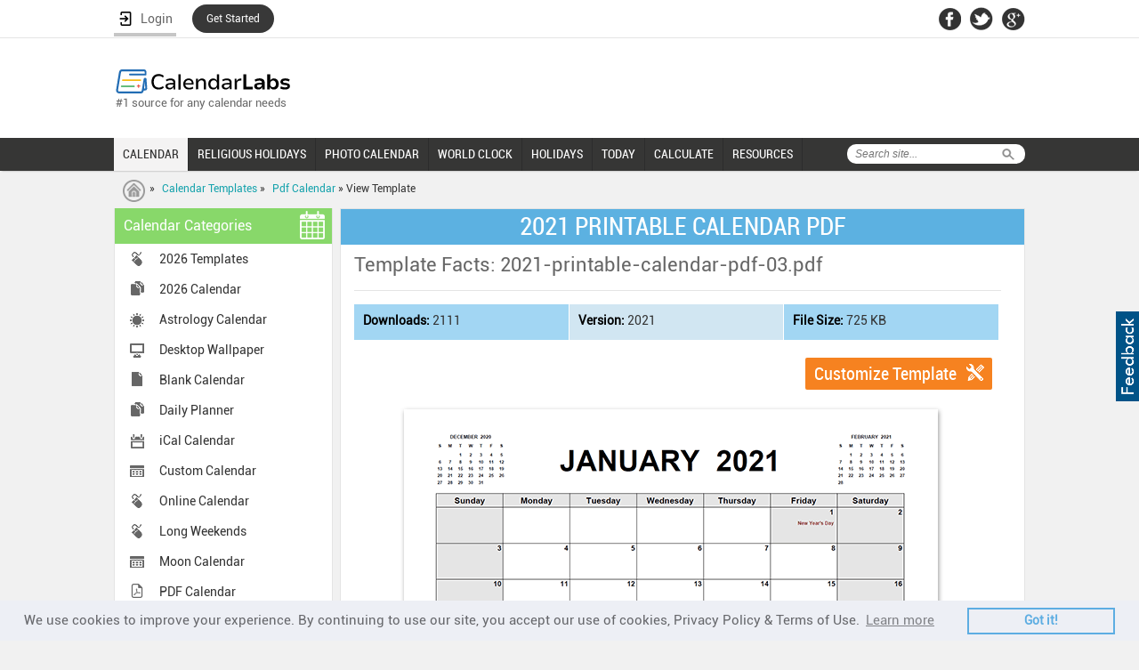

--- FILE ---
content_type: text/html; charset=UTF-8
request_url: https://www.calendarlabs.com/view/2021-printable-calendar-pdf/1431
body_size: 61153
content:
<!doctype html>
<html>
<head>
<meta http-equiv="Content-Type" content="text/html; charset=UTF-8" />
<meta name="viewport" content="width=device-width, initial-scale=1.0, maximum-scale=1.0, user-scalable=no" />
<title>2021 Printable Calendar PDF - Free Printable Templates</title>
<meta name="description" content="Download FREE printable 2021 printable calendar pdf and customize template as you like. This template is available as editable pdf document.">
<link rel="canonical" href="https://www.calendarlabs.com/view/2021-printable-calendar-pdf/1431" />
<meta property="og:url" content="https://www.calendarlabs.com/calendar-templates" />
<meta property="og:title" content="FREE Calendar Templates" />
<meta property="og:description" content="Great collections of FREE calendar templates available in many different format including Microsoft Word, Excel and PDF. Options available for direct download and customization. Template files works well with OpenOffice and Google Apps." />
<meta property="og:image" content="https://www.calendarlabs.com/images/calendar-template.png" />
<meta property="og:type" content="website" />
<meta property="fb:app_id" content="244076690364" />
<meta property="og:site_name" content="CalendarLabs" />
<script async src="https://www.calendarlabs.com/js/jquery-1.7.1.min.js" type="text/javascript"></script>
<link rel="stylesheet" type="text/css" href="https://www.calendarlabs.com/css/style.css">
    <script>
        var pageSocial = {
            name:'view-calendar',
            shorturl:'http://bit.ly/2n4uCRt',
            url:'https://www.calendarlabs.com/calendar-templates',
            hashtags:'OfficeTemplates',
            tweet:'Great collection of FREE Office Calendar Templates: ',
            mbody:'Hi,\n\n I thought you would like this: \n\n https://www.calendarlabs.com/calendar-templates \n\n Great collection of free Office Calendar Templates from CalendarLabs.'
        };
    </script>
<!-- <script async src="/js/main-v2.js" type="text/javascript"></script> -->
<!-- <script async src="/js/main-v6-min.js" type="text/javascript"></script> -->

<!--[if IE]>
<script type="text/javascript" src="https://www.calendarlabs.com/js/html5.js"></script>
<![endif]-->
<style type="text/css">
.ds {
 -moz-box-shadow: 1px 2px 5px #999; /* Firefox */
 -webkit-box-shadow: 1px 2px 5px #999; /* Safari/Chrome */
 box-shadow: 1px 2px 5px #999; /* Opera and other CSS3 supporting browsers */
 /*-ms-filter: "progid:DXImageTransform.Microsoft.Shadow(Strength=4, Direction=135, Color='#999999')";*//* IE 8 */
 /*: progid:DXImageTransform.Microsoft.Shadow(Strength=4, Direction=135, Color='#999999');/* IE 5.5 - 7 */
}
.newyears-day .holiday-img{ margin-top: 20px;}
.time-zones li.btn { background: #fff;}
.content-links .time-zones li div {	width: auto;}
.primary-btn, .secondary-btn {font-size: 20px;margin: 0 0 0 0;}
.row.customize{width:99%;margin:10px 2px -8px -3px;}
</style>
</head>
<body>
<script>(function(w,d,s,l,i){w[l]=w[l]||[];w[l].push({'gtm.start': new Date().getTime(),event:'gtm.js'});var f=d.getElementsByTagName(s)[0], j=d.createElement(s),dl=l!='dataLayer'?'&l='+l:'';j.async=true;j.src= 'https://www.googletagmanager.com/gtm.js?id='+i+dl;f.parentNode.insertBefore(j,f);})(window,document,'script','dataLayer','GTM-PPB9J2W');</script>
<noscript><iframe src="https://www.googletagmanager.com/ns.html?id=GTM-PPB9J2W" height="0" width="0" style="display:none;visibility:hidden"></iframe></noscript><div id="page">
	<div class="mobile-banner"> <!-- gAd 320 -->
<script type="text/javascript">// <![CDATA[
function gAds(){
	(adsbygoogle = window.adsbygoogle || []).push({});
}
var width = window.innerWidth || document.documentElement.clientWidth;
if (width < 600) {
	document.write('<script async src="//pagead2.googlesyndication.com/pagead/js/adsbygoogle.js"><\/script>');
	document.write('<ins class="adsbygoogle" style="display:inline-block;width:320px;height:50px" data-ad-client="ca-pub-8541976882319229"      data-ad-slot="4803202079"></ins>');
	gAds();}
// ]]>
</script> </div>

 <a href="/contact.php"><div style="position:absolute;float:right;right:0;top:350px;margin:0;padding:7px 3px;cursor:pointer;background-color:#005387;display:block;height:87px;width:20px;z-index:10000"><div style="margin:0;padding:0;width:20px;height:87px;background-image:url(/images/feedback.png)"></div></div></a><header><div id="topnav"><div class="container"><div class="network"><ul> <style>
    .ac {
        display: flex;
        flex-wrap: nowrap;
        flex-direction: column;
        position: relative;
        padding-top:3px !important;
        z-index: 1;
    }

    .ac-details {
        position: absolute;
        width: 250px;
        background: #fff;
        top: 100%;
        box-shadow: 3px 3px 6px #747474;
        display: none;
        /* padding: 0px 40px 5px 5px; */
    }

    .ac-details dl dt {
        padding: 0px 5px 0px 7px;
        border-right: none;
        font-weight: 700;
        font-size: 12px;
        width: 95%;
        color: #000;
    }

    .ac-details dl dt:hover {
        background-color: #000;
        padding: 0px 5px 0px 7px;
        width: 95%;
        color: #fff;
        cursor: pointer;
    }

    .hr {
        width: 100%;
        border-bottom: 1px solid #ccc;

    }

    .ac:hover .ac-details {
        display: block;
    }

    .ac-details.dl {
        background-image: url('../images/user.png');
        background-repeat: no-repeat;
        background-position: 7px 7px;
        ;
    }

    .ac-details dl:hover {
        background-image: url('../images/user-b.png') !important;
        background-repeat: no-repeat !important;
        background-position: 7px 7px !important;
    }

    .ac a span {
        width: 100%;
        float: left;
        font-size: 16px;
        display: flex;
        justify-content: space-between;
        align-items: baseline;
    }
    }

    #bm {
        color: #629b4d;
    }

    .ac a {
        color: #000;
        font-family: inherit !important;
        
        /* padding: 0px 0px 0px 0px !important; */
        padding: 8px 0px 8px 0px!important;
        border:none !important;
        font-weight: inherit !important;
        /* width: 120% !important; */
        background-image: url('../images/user.png');
        background-repeat: no-repeat;
        background-position: 7px 7px;
        display:block;
    }

 

    .ac a:hover {
        background-image: url('../images/user-b.png') !important;
        background-repeat: no-repeat !important;
        background-position: 7px 7px !important;
        padding: 8px;
        color: #fff;
    }

    dt.logout {
        padding: 0px !important;
        padding-left: 7px !important;
        padding-right: 7px !important;
        color: #000;
    }

    dt.logout:hover {
        color: #fff;
    }

    .ac-details dl dt{
        border: none !important;
        /* padding: 8px 8px 8px 10px!important; */
        width: 95% !important;
    }
   
    header .container{
        overflow:unset !important;
    }
    li.started{
        background: #383838   !important;
        border: none  !important;
        padding: 0px  !important;
        border-radius: 99em  !important;
        border: 1px  !important;
        margin-top: 5px;
    }
    li.started a{
        border: none !important;
        color: #fff !important;
        padding: 9px 16px 9px  !important;
        font-size: 12px;
    }
    dt a{
        float:none !important;
    }
</style>
    <li>
        
        <a href="#" class="login" id="login" style="display: flex;width: 70px;justify-content: space-around;" onClick="redirect(event)">
        <img src="/accounts/assets/img/login.png" alt="Login User" >
        <span>Login</span>
    </a>
    </li>
    <li class="started">
        <a href="/registration/" >Get Started</a>
    </li>

<script>
  function redirect(event){
        event.preventDefault();
        debugger;
        document.cookie = "xpath="+btoa(window.location.pathname)+";path=/";
        document.cookie  = "_cl_h=Login;path=/";
        window.location.href = "/login/";
        
    }
    function getStarted(event){
        event.preventDefault();
        debugger;
        document.cookie = "xpath="+btoa(window.location.pathname)+";path=/";
        document.cookie  = "_cl_h=Join CalendarLabs;path=/";
        window.location.href = "/login/";
        
    }
    function signingOut(event){
        debugger;
        window.location.href = "/accounts/logout.php?redirect_to="+window.location.href;
    }
</script> </ul></div><div class="header-social"><ul><li><a href="https://facebook.com/CalendarLabs" class="fb-icon"></a></li><li><a href="https://twitter.com/calendarlabs" class="twitter-icon"></a></li><li><a href="https://plus.google.com/105197236504108476383" class="gplus-icon"></a></li></ul></div></div></div><div class="container"><div class="main-header"><div id="logo"><a href="/"><img src="https://www.calendarlabs.com/images/calendarlabs-logo.svg" alt="Logo" width=" " height=" "></a><p>#1 source for any calendar needs</p></div><div class="admain"><script type="text/javascript">var width=window.innerWidth||document.documentElement.clientWidth;730<=width&&document.write('<iframe src="/ads/adheaderLB.htm" width=728 height=90 title=ad longdesc=ad marginwidth=0 marginheight=0 hspace=0 vspace=0 frameborder=0 scrolling=no></iframe>')</script></div></div></div></header><nav><a href="#" class="toggle-push-left" id="drop"></a><div class="mobile-search-panel"><div class="search mobile-search"><form action="/search.php" id="cse-search-box"><div class="searchtab"><input type="hidden" name="cx" value="005086401675520838592:mxl7b94mnik"> <input type="hidden" name="cof" value="FORID:9"> <input type="hidden" name="ie" value="UTF-8"> <input type="text" name="q" placeholder="Search site..."></div><input type="submit" class="searchicon" name="sa" value="Search"></form></div><a href="#">Cancel</a></div><div class="serachresponsive"><input type="button" class="searchicon2" value=" "></div><div id="logoresponsivemob"><a href="/"><img src="https://www.calendarlabs.com/images/logo-mobile.png" alt="Logo" width=" " height=" "></a></div><div class="container"><div class="search"><form action="/search.php" id="cse-search-box"><div class="searchtab"><input type="hidden" name="cx" value="005086401675520838592:mxl7b94mnik"> <input type="hidden" name="cof" value="FORID:9"> <input type="hidden" name="ie" value="UTF-8"> <input type="text" name="q" placeholder="Search site..."></div><input type="submit" class="searchicon" name="sa" value="Search"></form></div><div class="menu drpdwn" style="display:none;width:68%;position:absolute;left:12px"><ul class="dropdown" style="display:block"><li style="width:auto"><a href="/calendar-templates/">CALENDAR</a></li><li style="width:auto"><a href="/holidays/religious/">RELIGIOUS HOLIDAYS</a></li><li style="width:auto"><a href="/photo-calendar.php?utm_source=calendarlabs&utm_medium=web&utm_campaign=top_nav">PHOTO CALENDAR</a></li><li style="width:auto" class="more remove"><a href="#"><span></span>MORE</a><ul class="sub_menu"><li style="width:auto"><a href="/time/">WORLD CLOCK</a></li><li style="width:auto"><a href="/holidays/">HOLIDAYS</a></li><li><a href="/today/">TODAY</a></li> <link rel="stylesheet" type="text/css" href="https://www.calendarlabs.com/css/ext-menu.css">
    <li class="ext sub-navigation blog-icon">    
        <a>CALCULATE</a>
        <div class="ext-details">          
            <ul>               
                <li id="ue"><a href="https://www.calendarlabs.com/working-days">Working Days</a></li>                                
                <li id="ue"><a href="https://www.calendarlabs.com/bank-working-days">Bank Buisness Days Calculator</a></li>                                
                <li id="ue"><a href="https://www.calendarlabs.com/market-business-days">Market Working Days Calculator</a></li>   
                <li id="ue"><a href="https://www.calendarlabs.com/post-office-working-days" style="line-height:18px">Post Office Business Days Calculator</a></li>   
                <li id="ue"><a href="https://www.calendarlabs.com/julian-date-converter">Julian Date Converter</a></li>   
                <li id="ue"><a href="https://www.calendarlabs.com/hebrew-date-converter">Hebrew Date Converter</a></li>   
                <li id="ue"><a href="https://www.calendarlabs.com/day-counter">Days Calculator</a></li>   
                <li id="ue"><a href="https://www.calendarlabs.com/date-calculator">Date Calculator</a></li>
                <li id="ue"><a href="https://www.calendarlabs.com/age-calculator">Age Calculator</a></li>   
            </ul>
        </div>      
    </li>

    <li class="ext sub-navigation blog-icon">
        <a href="/">RESOURCES</a>
        <div href="/" class="ext-details">          
            <ul>               
                <li id="ue"><a href="https://www.calendarlabs.com/calendars-at-work">Calendars At Work</a></li>                                
                <li id="ue"><a href="https://www.calendarlabs.com/couples-who-schedule-sex">Couples Who Schedule Sex</a></li>                                
                <li id="ue"><a href="https://www.calendarlabs.com/time-off-report">Time Off Report</a></li>
                <li id="ue"><a href="https://www.calendarlabs.com/working-during-holidays">Can We Afford a Day Off?</a></li>                                
            </ul>
        </div>      
    </li>
 </ul></li></ul></div><div class="searchresponsive2"><form action="/search.php" id="cse-search-box"><input type="hidden" name="cx" value="005086401675520838592:mxl7b94mnik"> <input type="hidden" name="cof" value="FORID:9"> <input type="hidden" name="ie" value="UTF-8"> <input type="text" name="q" class="search3" placeholder="Search site..."></form></div><div class="for-ie"><div class="menu1 push-menu-left push-mobile"><ul><li class="first home-icon"><a href="/"><strong>Home</strong></a></li><li class="sub-navigation calendar"><a href="#">Web Calendar</a><ul><li><a href="/online-calendar/">Online Calendar</a></li><li><a href="/astrology-calendar.php">Astrology Calendar</a></li><li><a href="/ical-calendar/">iCal Calendar</a></li><li><a href="/printable-calendar.php">Printable Calendar</a></li><li><a href="/pdf-calendar/">PDF Calendar</a></li><li><a href="/blank-calendar/">Blank Calendar</a></li></ul></li><li class="sub-navigation photo"><a href="#">Photo Calendar</a><ul><li><a href="/wallpaper/">Wallpaper</a></li><li><a href="/photo-calendar.php?utm_source=calendarlabs&utm_medium=mobile&utm_campaign=side_nav">Photo Calendar</a></li></ul></li><li class="sub-navigation religious-icon"><a href="#">Religious Calendar</a><ul><li><a href="/hindu-calendar">Hindu Festivals</a></li><li><a href="/christian-calendar">Christian Festivals</a></li><li><a href="/islamic-calendar">Islamic Festivals</a></li><li><a href="/jewish-calendar">Jewish Festivals</a></li><li><a href="/sikh-calendar">Sikh Festivals</a></li><li><a href="/buddhist-calendar">Buddhist Festivals</a></li></ul></li><li class="sub-navigation calendar"><a href="/calendar-templates/">Calendar Templates</a><ul><li><a href="/2026-calendar-templates">2026 Calendar</a></li><li><a href="/accounting-calendar/">Accounting Calendar</a></li><li><a href="/business-calendar/">Business Calendar</a></li><li><a href="/fiscal-calendar/">Fiscal Calendar</a></li><li><a href="/school-calendar/">School Calendar</a></li><li><a href="/julian-calendar/">Julian Calendar</a></li><li><a href="/family-calendar/">Family Calendar</a></li><li><a href="/daily-planner/">Daily Planner</a></li></ul></li><li class="icon local"><a href="/time/">World Clock</a></li><li class="sub-navigation holidays-icon"><a href="/holidays/">Holidays</a><ul><li><a href="/holidays/countries/">Country Holidays</a></li><li><a href="/holidays/countries/national-day/">National Holidays</a></li><li><a href="/bank-holidays/">Bank Holidays</a></li><li><a href="/market-holidays/">Market Holidays</a></li></ul></li><li class="icon calendar"><a href="/today/">Today</a></li> <!-- <link rel="stylesheet" type="text/css" href="/css/ext-menu.css"> -->
    <li class="ext sub-navigation blog-icon">    
        <a>Calculate</a>
        <!-- <div class="ext-details">           -->
            <ul>               
                <li id="ue"><a href="https://www.calendarlabs.com/working-days">Working Days</a></li>                                
                <li id="ue"><a href="https://www.calendarlabs.com/bank-working-days">Bank Buisness Days Calculator</a></li>                                
                <li id="ue"><a href="https://www.calendarlabs.com/market-business-days">Market Working Days Calculator</a></li>   
                <li id="ue"><a href="https://www.calendarlabs.com/post-office-working-days" style="line-height:18px">Post Office Business Days Calculator</a></li>   
                <li id="ue"><a href="https://www.calendarlabs.com/julian-date-converter">Julian Date Converter</a></li>   
                <li id="ue"><a href="https://www.calendarlabs.com/hebrew-date-converter">Hebrew Date Converter</a></li>   
                <li id="ue"><a href="https://www.calendarlabs.com/date-calculator">Date Calculator</a></li>   
                <li id="ue"><a href="https://www.calendarlabs.com/day-counter">Days Calculator</a></li>   
                <li id="ue"><a href="https://www.calendarlabs.com/date-calculator">Date Calculator</a></li>
                <li id="ue"><a href="https://www.calendarlabs.com/age-calculator">Age Calculator</a></li>   
            </ul>
        <!-- </div>       -->
    </li>
   
    <li class="ext sub-navigation blog-icon">
        <a href="/">Resources</a>
        <div href="/" class="ext-details">          
            <ul>               
                <li id="ue"><a href="https://www.calendarlabs.com/calendars-at-work">Calendars At Work</a></li>                                
                <li id="ue"><a href="https://www.calendarlabs.com/couples-who-schedule-sex">Couples Who Schedule Sex</a></li>                                
                <li id="ue"><a href="https://www.calendarlabs.com/time-off-report">Time Off Report</a></li>
                <li id="ue"><a href="https://www.calendarlabs.com/working-during-holidays">Can We Afford a Day Off?</a></li>                                
            </ul>
        </div>      
    </li>
 </ul></div></div><div class="menu mobile"><ul><li><a href="/calendar-templates/" class="active">CALENDAR</a></li><li><a href="/holidays/religious/" >RELIGIOUS HOLIDAYS</a></li><li><a href="/photo-calendar.php?utm_source=calendarlabs&utm_medium=web&utm_campaign=top_nav" >PHOTO CALENDAR</a></li><li><a href="/time/" >WORLD CLOCK</a></li><li><a href="/holidays/" >HOLIDAYS</a></li><li><a href="/today/" >TODAY</a></li> <link rel="stylesheet" type="text/css" href="https://www.calendarlabs.com/css/ext-menu.css">
    <li class="ext sub-navigation blog-icon">    
        <a>CALCULATE</a>
        <div class="ext-details">          
            <ul>               
                <li id="ue"><a href="https://www.calendarlabs.com/working-days">Working Days</a></li>                                
                <li id="ue"><a href="https://www.calendarlabs.com/bank-working-days">Bank Buisness Days Calculator</a></li>                                
                <li id="ue"><a href="https://www.calendarlabs.com/market-business-days">Market Working Days Calculator</a></li>   
                <li id="ue"><a href="https://www.calendarlabs.com/post-office-working-days" style="line-height:18px">Post Office Business Days Calculator</a></li>   
                <li id="ue"><a href="https://www.calendarlabs.com/julian-date-converter">Julian Date Converter</a></li>   
                <li id="ue"><a href="https://www.calendarlabs.com/hebrew-date-converter">Hebrew Date Converter</a></li>   
                <li id="ue"><a href="https://www.calendarlabs.com/day-counter">Days Calculator</a></li>   
                <li id="ue"><a href="https://www.calendarlabs.com/date-calculator">Date Calculator</a></li>
                <li id="ue"><a href="https://www.calendarlabs.com/age-calculator">Age Calculator</a></li>   
            </ul>
        </div>      
    </li>

    <li class="ext sub-navigation blog-icon">
        <a href="/">RESOURCES</a>
        <div href="/" class="ext-details">          
            <ul>               
                <li id="ue"><a href="https://www.calendarlabs.com/calendars-at-work">Calendars At Work</a></li>                                
                <li id="ue"><a href="https://www.calendarlabs.com/couples-who-schedule-sex">Couples Who Schedule Sex</a></li>                                
                <li id="ue"><a href="https://www.calendarlabs.com/time-off-report">Time Off Report</a></li>
                <li id="ue"><a href="https://www.calendarlabs.com/working-during-holidays">Can We Afford a Day Off?</a></li>                                
            </ul>
        </div>      
    </li>
 </ul></div></div></nav>
    <div id="breadcrumb">
        <div class="container">
            <div class="breadcrumb-list">
                <p><a href="/" class="first-crumb"></a> &raquo; <a href="/calendar-templates">Calendar Templates</a> &raquo; <a href="/pdf-calendar">Pdf Calendar</a> &raquo; View Template</p>
            </div>


        </div>
    </div>
    <section>
        <div class="container">
            <aside>
                <!--Left Nav-->
    <div class="leftnav"> <h3>Calendar Categories <span class="calendar-icon"></span></h3> <ul><li class="ic online"><a href="/2023-calendar-templates" >2026 Templates</a></li><li class="ic template"><a href="/2026-calendar" >2026 Calendar</a></li><li class="ic astrology"><a href="/astrology-calendar.php" >Astrology Calendar</a></li><li class="ic desktop"><a href="/wallpaper/" >Desktop Wallpaper</a></li><li class="ic blank"><a href="/blank-calendar/" >Blank Calendar</a></li><li class="ic template"><a href="/daily-planner" >Daily Planner</a></li><li class="ic ical"><a href="/ical-calendar-holidays.php" >iCal Calendar</a></li><li class="ic custom"><a href="/calendars/free-custom-calendar.php" >Custom Calendar</a></li><li class="ic online"><a href="/online-calendar/" >Online Calendar</a></li><li class="ic online"><a href="/long-weekend/" >Long Weekends</a></li><li class="ic custom"><a href="/calendars/moon-phases-calendar.php" >Moon Calendar</a></li><li class="ic pdf"><a href="/pdf-calendar" >PDF Calendar</a></li><li class="ic template"><a href="/word-calendar" >Word Calendar</a></li><li class="ic template"><a href="/excel-calendar" >Excel Calendar</a></li><li class="print-icon"><a href="/printable-calendar" >Printable Calendar</a></li><li class="ic photo"><a href="/photo-calendar.php" >Photo Calendar</a></li><li class="ic school"><a href="/school-calendar/" >School Calendar</a></li><li class="ic template"><a href="/family-calendar/" >Family Calendar</a></li><li class="ic template"><a href="/accounting-calendar/" >Accounting Calendar</a></li><li class="ic template"><a href="/fiscal-calendar/" >Fiscal Calendar</a></li><li class="ic template"><a href="/business-calendar/" >Business Calendar</a></li><li class="ic template"><a href="/julian-calendar/" >Julian Calendar</a></li><li class="ic desktop"><a href="/bank-holidays/" >Bank Holidays</a></li><li class="ic desktop"><a href="/market-holidays/" >Market Holidays</a></li><li class="ic template"><a href="/netflix-calendar/" >Netflix Calendar</a></li><li class="ic template"><a href="/2025-calendar" >2025 Calendar</a></li><li class="ic template"><a href="/2025-calendar-templates" >2025 Templates</a></li></ul> </div>
                <div class="widget4">
<script type="text/javascript">// <![CDATA[
function gAds(){
	(adsbygoogle = window.adsbygoogle || []).push({});
}
var width = window.innerWidth || document.documentElement.clientWidth;
if (width >= 980) {
	document.write('<script async src="//pagead2.googlesyndication.com/pagead/js/adsbygoogle.js"><\/script>');
	document.write('<ins class="adsbygoogle" style="display:inline-block;width:160px;height:600px" data-ad-client="ca-pub-8541976882319229"      data-ad-slot="9840730553"></ins>');
	gAds();}
// ]]>
</script>
</div>
                <!--Left Widget 2 -->
<div class="widget3">
<!--	<div class="quote innerslider">
		<div id="slider-wrapper">
			<div id="slider">
				<div class="banner-pic"><img src="/images/quote-img1.jpg" width="193" height="241" alt="Quote1"></div>
				<div class="banner-pic"><img src="/images/quote-img1.jpg" width="193" height="241" alt="Quote1"></div>
			</div>
			<div id="button-previous"><img src="/images/quote-left-arrow.gif" width="24" height="24" alt="Previous"></div>
			<div id="button-next"><img src="/images/quote-right-arrow.gif" width="24" height="24" alt="Next"></div>
		</div>
		<a href="#" class="widget-btn">Get This Widget</a>
	</div>
	<a href="#" class="btn-type1">Use This Widget</a> <a href="#" class="btn-type1">Customize This Widget</a> -->


	

<div align="center"><div align="center" style="width:180px;border:#000000 solid 1px;background:#FFFFFF;text-align:center;-moz-border-radius:6px;-webkit-border-radius:6px;"><table border="0" width="180px" style="border-collapse:collapse;"><tr><td align="center"><p style="margin-top:0in;margin-right:0in;margin-bottom:6px;margin-left:0in;line-height:115%;font-size:16.0pt;color:#000000;font-family:calibri,arial,helvetica,sans-serif;font-style:italic;font-weight:bold;">Quote of the Day</p></td></tr><tr><td height="137"><p style="margin-top:0in;margin-right:5px;margin-bottom:3px;margin-left:5px;line-height:115%;font-size: 12.0pt;font-family:calibri,arial,helvetica,sans-serif;color:#000000;font-style:italic;font-weight:bold;text-align:center;">&lsquo;&lsquo;If you love somebody, let them go, for if they return, they were always yours. And if they don't, they never were.&rsquo;&rsquo;</p></td></tr><tr><td><p style="margin-top:0in;margin-right:3px;margin-left:0in;line-height:115%;font-size: 8.0pt;font-family:calibri,arial,helvetica,sans-serif;color:#000000;font-style:italic;font-weight:;" align="right">Khalil Gibran</p></td></tr><tr><td><p style="margin-top:0in;margin-right:3px;margin-left:0in;line-height:115%;font-size: 8.0pt;font-family:calibri,arial,helvetica,sans-serif;color:#000000;font-style:italic;font-weight:;" align="right" style="margin-bottom:5.0pt;">( 1883 - 1931 )</p></td></tr></table></div></div>	
		<a href="/calendars/web-content/free-quotes-widget.php?utm_source=calendarlabs&utm_medium=sidebar&utm_campaign=widget" class="widget-btn">Get This Widget</a>
</div>
                            </aside>
            <div class="content">
                <h1 class="title">2021 PRINTABLE CALENDAR PDF</h1>
                <div class="own-calendar  holidays-calendar">
                    <h2>Template Facts: 2021-printable-calendar-pdf-03.pdf</h2>
                    <div class="holidays-content">
                        <ul>
                            <li class="date"><strong>Downloads:</strong> 2111</li>
                            <li class="type"><strong>Version:</strong> 2021</li>
                            <li class="also"><strong>File Size:</strong> 725 KB</li>
                        </ul>
                    </div>
                                        <div class="row customize">
                                                <a class="secondary-btn customize-btn highlight-btn" href="/customize/pdf-calendar/monthly-calendar-03">Customize Template</a>
                                        </div>
                                        <div class="newyears-day">
						<span class="holiday-img">
                        <img class="ds" src="https://www.calendarlabs.com/templates/2021/i/2021-printable-calendar-pdf-03.png" alt="2021 Printable Calendar PDF"/>
						</span>
                    </div>

				<h2 style="border-bottom:none;">Download calendar template file as PDF document:</h2>
<div class="content-row content-links">
	  <ul class="time-zones btn">
		  <li class='btn'><div><a href="https://www.calendarlabs.com/templates/2021/2021-printable-calendar-pdf-03.pdf" class="secondary-btn download-btn downTempSocial" template="1431" rel="nofollow" target="_blank" download>Download PDF</a></div></li>	  </ul>
</div>
<div class="content-row content-links">
<span class="spacer"></span>
    <div class="monthly-templates"> 
    <div class="addhindhucal"><div class="hindu-ad"><script type="text/javascript">
    window._mNHandle = window._mNHandle || {};
    window._mNHandle.queue = window._mNHandle.queue || [];
    medianet_versionId = "3121199";
</script>
<script src="https://contextual.media.net/dmedianet.js?cid=8CUM2ASN1" async="async"></script>
<!-- put the above code in head -->            
<!-- put the below code in body -->
<div id="963985414">
    <script type="text/javascript">
        try {
            window._mNHandle.queue.push(function (){
                window._mNDetails.loadTag("963985414", "730x280", "963985414");
            });
        }
        catch (error) {}
    </script>
</div></div></div>
     </div>
</div>

<br>

		<h2>You might like these 2021 PDF calendar templates:</h2><div class="row"><div class="box monthlytemplate ds"><a href="/view/2021-blank-calendar-pdf/1432"><img src="https://www.calendarlabs.com/templates/2021/t/2021-blank-calendar-pdf-04.png" alt="2021 Blank Calendar PDF" width="220" title="2021 Blank Calendar PDF"></a></div><div class="box middle monthlytemplate ds"><a href="/view/2021-free-calendar-pdf/1433"><img src="https://www.calendarlabs.com/templates/2021/t/2021-free-calendar-pdf-06.png" alt="2021 Free Calendar PDF" width="220" title="2021 Free Calendar PDF"></a></div><div class="box lastbox monthlytemplate ds"><a href="/view/2021-quarterly-calendar-pdf/1434"><img src="https://www.calendarlabs.com/templates/2021/t/2021-quarterly-calendar-pdf-05.png" alt="2021 Quarterly Calendar PDF" width="220" title="2021 Quarterly Calendar PDF"></a></div></div>	</div>
        <!-- <div class="monthly-templates"> -->
    <!-- <div class="addhindhucal"><div class="hindu-ad"></div></div> -->
    <!-- </div> -->
</div>
    <div class="content content2">
        <div class="monthly-templates">
            <div class="block2"><div class="block3"><h2>Popular 2021 Calendar Template Pages</h2></div></div><div class="content-row content-links"><ul class="time-zones"><li><span class="time-icon">&nbsp;</span><div><a href="/2021-blank-calendar">2021 Blank Calendar</a></div></li><li><span class="time-icon">&nbsp;</span><div><a href="/2021-pdf-calendar">2021 PDF Calendar</a></div></li><li><span class="time-icon">&nbsp;</span><div><a href="/2021-photo-calendar">2021 Photo Calendar</a></div></li><li><span class="time-icon">&nbsp;</span><div><a href="/2021-word-calendar">2021 Word Calendar</a></div></li><li><span class="time-icon">&nbsp;</span><div><a href="/2021-excel-calendar">2021 Excel Calendar</a></div></li><li><span class="time-icon">&nbsp;</span><div><a href="/2021-powerpoint-calendar">2021 PowerPoint Calendar</a></div></li><li><span class="time-icon">&nbsp;</span><div><a href="/2021-julian-calendar">2021 Julian Calendar</a></div></li><li><span class="time-icon">&nbsp;</span><div><a href="/2021-family-calendar">2021 Family Calendar</a></div></li><li><span class="time-icon">&nbsp;</span><div><a href="/2021-onenote-calendar">2021 OneNote Calendar</a></div></li><li><span class="time-icon">&nbsp;</span><div><a href="/2021-google-docs-calendar">2021 Google Docs Calendar</a></div></li><li><span class="time-icon">&nbsp;</span><div><a href="/2021-student-calendar">2021 Student Calendar</a></div></li><li><span class="time-icon">&nbsp;</span><div><a href="/2021-accounting-calendar">2021 Accounting Calendar</a></div></li><li><span class="time-icon">&nbsp;</span><div><a href="/2021-business-calendar">2021 Business Calendar</a></div></li><li><span class="time-icon">&nbsp;</span><div><a href="/2021-fiscal-calendar">2021 Fiscal Calendar</a></div></li><li><span class="time-icon">&nbsp;</span><div><a href="/2021-monthly-calendar">2021 Monthly Calendar</a></div></li><li><span class="time-icon">&nbsp;</span><div><a href="/2021-quarterly-calendar">2021 Quarterly Calendar</a></div></li><li><span class="time-icon">&nbsp;</span><div><a href="/2021-yearly-calendar">2021 Yearly Calendar</a></div></li><li><span class="time-icon">&nbsp;</span><div><a href="/2021-australia-calendar-templates">2021 Australia Calendar</a></div></li><li><span class="time-icon">&nbsp;</span><div><a href="/2021-canada-calendar-templates">2021 Canada Calendar</a></div></li><li><span class="time-icon">&nbsp;</span><div><a href="/2021-uk-calendar-templates">2021 UK Calendar</a></div></li><li><span class="time-icon">&nbsp;</span><div><a href="/2021-india-calendar-templates">2021 India Calendar</a></div></li><li><span class="time-icon">&nbsp;</span><div><a href="/2021-singapore-calendar-templates">2021 Singapore Calendar</a></div></li><li><span class="time-icon">&nbsp;</span><div><a href="/2021-malaysia-calendar-templates">2021 Malaysia Calendar</a></div></li><li><span class="time-icon">&nbsp;</span><div><a href="/2021-south-africa-calendar-templates">2021 South Africa Calendar</a></div></li><li><span class="time-icon">&nbsp;</span><div><a href="/2021-calendar">2021 Calendar</a></div></li><li><span class="time-icon">&nbsp;</span><div><a href="/2021-printable-calendar">2021 Printable Calendar</a></div></li><li><span class="time-icon">&nbsp;</span><div><a href="/january-2021-calendar">January 2021 Calendar</a></div></li><li><span class="time-icon">&nbsp;</span><div><a href="/february-2021-calendar">February 2021 Calendar</a></div></li><li><span class="time-icon">&nbsp;</span><div><a href="/march-2021-calendar">March 2021 Calendar</a></div></li><li><span class="time-icon">&nbsp;</span><div><a href="/april-2021-calendar">April 2021 Calendar</a></div></li><li><span class="time-icon">&nbsp;</span><div><a href="/may-2021-calendar">May 2021 Calendar</a></div></li><li><span class="time-icon">&nbsp;</span><div><a href="/june-2021-calendar">June 2021 Calendar</a></div></li><li><span class="time-icon">&nbsp;</span><div><a href="/july-2021-calendar">July 2021 Calendar</a></div></li><li><span class="time-icon">&nbsp;</span><div><a href="/august-2021-calendar">August 2021 Calendar</a></div></li><li><span class="time-icon">&nbsp;</span><div><a href="/september-2021-calendar">September 2021 Calendar</a></div></li><li><span class="time-icon">&nbsp;</span><div><a href="/october-2021-calendar">October 2021 Calendar</a></div></li><li><span class="time-icon">&nbsp;</span><div><a href="/november-2021-calendar">November 2021 Calendar</a></div></li><li><span class="time-icon">&nbsp;</span><div><a href="/december-2021-calendar">December 2021 Calendar</a></div></li><li><span class="time-icon">&nbsp;</span><div><a href="/garden-calendar">Garden Calendar</a></div></li><li><span class="time-icon">&nbsp;</span><div><a href="/habit-tracker">Habit Tracker</a></div></li></ul></div><br><div class="content-row content-links"><ul class="time-zones"><li><span class="time-icon">&nbsp;</span><div><a href="/2017-calendar-templates.php">2023 Templates</a></div></li><li><span class="time-icon">&nbsp;</span><div><a href="/blank-calendar/2018-calendar/">2023 Blank Calendar</a></div></li><li><span class="time-icon">&nbsp;</span><div><a href="/pdf-calendar/2018-calendar/">2023 PDF Calendar</a></div></li><li><span class="time-icon">&nbsp;</span><div><a href="/calendar-templates/2017-monthly-calendar/">2023 Word Calendar</a></div></li><li><span class="time-icon">&nbsp;</span><div><a href="/excel-calendar/2018-calendar/">2023 Excel Calendar</a></div></li><li><span class="time-icon">&nbsp;</span><div><a href="/julian-calendar/2018-calendar/">2023 Julian Calendar</a></div></li><li><span class="time-icon">&nbsp;</span><div><a href="/family-calendar/2018-calendar/">2023 Family Calendar</a></div></li><li><span class="time-icon">&nbsp;</span><div><a href="/accounting-calendar/2018-calendar/">2023 Accounting Calendar</a></div></li><li><span class="time-icon">&nbsp;</span><div><a href="/business-calendar/2018-calendar/">2023 Business Calendar</a></div></li><li><span class="time-icon">&nbsp;</span><div><a href="/fiscal-calendar/2018-calendar/">2023 Fiscal Calendar</a></div></li><li><span class="time-icon">&nbsp;</span><div><a href="/calendar-templates/2017-yearly-calendar/">2023 Yearly Calendar</a></div></li><li><span class="time-icon">&nbsp;</span><div><a href="/2018-calendar-templates">2023 Calendar</a></div></li><li><span class="time-icon">&nbsp;</span><div><a href="/2023-buddhist-calendar">2023 Buddhist Calendar</a></div></li><li><span class="time-icon">&nbsp;</span><div><a href="/2023-christian-calendar">2023 Christian Calendar</a></div></li><li><span class="time-icon">&nbsp;</span><div><a href="/2023-hindu-calendar">2023 Hindu Calendar</a></div></li><li><span class="time-icon">&nbsp;</span><div><a href="/2023-islamic-calendar">2023 Islamic Calendar</a></div></li><li><span class="time-icon">&nbsp;</span><div><a href="/2023-jewish-calendar">2023 Jewish Calendar</a></div></li><li><span class="time-icon">&nbsp;</span><div><a href="/2023-sikh-calendar">2023 Sikh Calendar</a></div></li></ul></div><br>        </div>
    </div>
		<div class="services">
			<h2><span>Printable  PDF Calendar Template Details:</span></h2>
			<p></p>
			<p>This printable document is available as editable pdf template. Customize this Microsoft Word / Excel monthly calendar template using our calendar customization tool. </p>
        </div>
        </div>
    </section>
    <footer> <div class="footer-links"> <div class="container"> <div class="footer-social"> <h5>Social Media</h5> <ul> <li><a href="https://facebook.com/calendarlabs" class="fb-icon"></a></li><li><a href="https://twitter.com/calendarlabs" class="twitter-icon"></a></li><li><a href="https://plus.google.com/105197236504108476383" class="gplus-icon"></a></li></ul> </div><div class="footer-divider"></div><div class="links1"> <h5>CalendarLabs</h5> <ul class="leftlinks"> <li><a href="/faq.php">FAQ</a></li><li><a href="/contact.php">Contact Us</a></li><li><a href="/sitemap.php">Site Map</a></li></ul> <ul class="rightlinks"> <li><a href="/privacy.php">Privacy Policy</a></li><li><a href="/disclaimer.php">Terms &amp; Disclaimer</a></li></ul> </div><div class="footer-divider"></div><div class="links2"> <h5>Categories</h5> <ul class="leftlinks"> <li><a href="/astrology-calendar.php">Astrology</a></li><li><a href="/">Calendar</a></li><li><a href="/time/">Local Time</a></li></ul> <ul class="rightlinks"> <li><a href="/calendars/web-content/free-blog-website-content.php">Widgets</a></li><li><a href="/wallpaper/">Wallpaper</a></li><li><a href="/holidays/">Holidays</a></li></ul> </div><div class="footer-divider"></div><div class="links3"> <h5> Sister Websites</h5> <ul class="leftlinks"> <li><a href="https://www.quotesfriend.com" rel="nofollow" target="_blank">Quotes Friend</a></li><li><a href="https://www.dogscope.com" rel="nofollow" target="_blank">Dog Scope</a></li></ul> </div></div></div><div class="copyrights"> <div class="container"> <p>&copy; 2026 Calendar Labs. All Rights Reserved.</p><a href="/"><img src="https://www.calendarlabs.com/images/logo-mobile.png" alt="Footer Logo" width="183" height="24"></a></div></div>
<script src="https://www.calendarlabs.com/js/Calendar.js" type="text/javascript"></script>
<script src="https://www.calendarlabs.com/js/EventsCalendar.js" type="text/javascript"></script>
<script src="https://www.calendarlabs.com/js/CalendarList.js" type="text/javascript"></script>
</footer>
</div>

<script type="text/javascript">
    window._mNHandle = window._mNHandle || {};
    window._mNHandle.queue = window._mNHandle.queue || [];
    medianet_versionId = "3161199";
        (function() {
        var sct = document.createElement("script"),
        winObj = window.top || window,
        sctHl = winObj.document.getElementsByTagName("script")[0];
        sct.type = "text/javascript";
        sct.src = 'https://contextual.media.net/einslmedianet.js?cid=8CUM2ASN1&crid=599534202&size=641x481';
        sct.async = "async";
        sctHl.parentNode.insertBefore(sct, sctHl);
    })();
</script><!--<link rel="stylesheet" type="text/css" href="--><!--/css/cookieconsent.min.css" />-->
<script async src="https://www.calendarlabs.com/js/cookieconsent.min.js"></script>
<script>
    window.addEventListener("load", function(){
        window.cookieconsent.initialise({
            "palette": {
                "popup": {
                    "background": "#edeff5",
                    "text": "#66676b"
                },
                "button": {
                    "background": "transparent",
                    "text": "#5dade2",
                    "border": "#5dade2"
                }
            },
            "content": {
                "message": "We use cookies to improve your experience. By continuing to use our site, you accept our use of cookies, Privacy Policy &amp; Terms of Use.",
                "href": "https://www.calendarlabs.com/privacy.php"
            }
        })});
</script><div id="ad9">
<script type="text/javascript" language="javascript">// <![CDATA[
var width = window.innerWidth || document.documentElement.clientWidth;
if (width >= 1600) {
	document.write('<script async src="//live.primis.tech/live/liveView.php?s=111842"><\/script>');
} // ]]>
</script>
</div><style>#overlay-back{position:fixed;top:0;left:0;width:100%;height:100%;background:#666 url(/images/noisy-grid.png) 50% 50% repeat;opacity:.7;filter:alpha(opacity=70);-ms-filter:"progid:DXImageTransform.Microsoft.Alpha(Opacity=70)";z-index:10020;display:none}#overlay{position:fixed!important;height:auto;width:375px;border:1px solid #ddd;z-index:10021;display:none;background:#eee;color:#333;border-radius:4px;font-size:1em}#overlay-title{color:#fff;background:#f6a828 url(/images/button-bg.png) 50% 50% repeat-x;border:1px solid #e78f08;border-radius:4px;position:relative;padding:.8em 1em;margin:8px 8px 0 8px;clear:both}#overlay-text{font-weight:bold;font-size:16px}#btnDown{font-weight:bold;font-size:16px;padding:.6em 1em;border-radius:4px;color:#1c94c4;background:#f6f6f6;border:1px solid #ccc;cursor:pointer}#btnDown:hover{padding:.6em 1em;border-radius:4px;color:#eb8f00;background:#f6f6f6;border:1px solid #fbd850;cursor:pointer}#btnClose{width:22px;height:22px;right:10px;top:8px;z-index:999;position:absolute;background:#dc9827;color:#f6c97f;cursor:pointer;border-radius:50%;text-align:center;line-height:22px}</style><div id=overlay-back></div><div id=overlay><div id=overlay-title><span id=overlay-text>Please help spread the word</span><div id=btnClose>✖</div></div><div style="width:auto;min-height:5px;max-height:none;height:auto;position:relative;border:0;padding:1em 1em"><p style=text-align:center><img id=popImg src=/images/CL_Social_promo1.jpg alt="Help CalendarLabs by sharing this page in Facebook." border=0 width=300 height=250></p></div><div style="border:1px solid #ddd;border-width:1px 0 0"></div><div style="float:right;display:block;margin:.4em .4em .4em 0;padding:.8em .8em .8em"><button type=button id=btnDown>Continue to Download</button></div></div><!-- <script>
    (function(c,l,a,r,i,t,y){
    c[a]=c[a]||function(){(c[a].q=c[a].q||[]).push(arguments)};
    t=l.createElement(r);t.async=1;t.src="https://www.clarity.ms/tag/"+i;
    y=l.getElementsByTagName(r)[0];y.parentNode.insertBefore(t,y);
})(window, document, "clarity", "script", "h9xwbc52ox");

</script> -->
<style>#popRef{--width:600px;padding:30px 0;position:fixed!important;height:auto;max-width:var(--width);border:1px solid #ddd;z-index:10022;display:none;background:#F8F9FB;color:#333;border-radius:4px;font-size:1em}.btn-share,.ic-sh,.sh-text{display:block;float:left}.popRef-text,.popRef-title{color:#403d3d;text-align:center}.popRef-title{padding:.4em 1em;font-size:16px}.popRef-text{font-size:15px}#closePopRef{width:13px;height:13px;right:13px;top:8px;border:2px solid #9f9f9f;z-index:999;position:absolute;background:#F8F9FB;color:#9f9f9f;cursor:pointer;border-radius:50%;text-align:center;line-height:14px;font-size:10px;}#refShare{margin-left:auto;margin-right:auto;width:var(--width);height:auto}.btn-share{width:120px;padding:5px 0;background-color:#3b5998;color:#fff;text-align:center;cursor:pointer}#tw-share{background-color:#55acee;margin-left:15px}#em-share{background-color:#565656;margin-left:15px}.sh-icon{fill:#fff;cursor:pointer;overflow:hidden}.ic-sh{width:2pc;height:2pc;line-height:2pc;margin:0 auto}.sh-text{padding:7px 0 7px 24px;border-left:1px solid #fff}#errorShare,#postShare{display:none}#overlay-back-s{position: fixed; top: 0; left: 0; width: 100%; height: 100%; background: #666 url('/images/noisy-grid.png') 50% 50% repeat; opacity: 0.7; filter: alpha(opacity=70); -ms-filter: "progid:DXImageTransform.Microsoft.Alpha(Opacity=70)"; z-index: 10020; display: none;}#waitDown{display:block;float:left;margin-top:0px;margin-bottom:20px;width:100%;text-align:center;color:#7D7D7D;font-size:14px;}
.hide{
   display: none;
}
.show{
   display:block !important;
}
#wait {
    background-color: #9C9C9C ;
    margin-left: 15px;
    cursor: pointer;
}
.send_btn{
   padding: 10px 15px 10px 15px;
    /* border-radius: 5px; */
    border: 1px solid #339933;
    color: #fff;
    background-color: #339933 !important;
   cursor: pointer;
   position: relative;
}

/* Progress Bar */
.meter {
  box-sizing: content-box;
  height: 18px; /* Can be anything */
  position: relative;
  /* margin: 60px 0 20px 0;  */
  background: #555;
  /* border-radius: 25px; */
  padding: 3px;
  box-shadow: inset 0 -1px 1px rgba(255, 255, 255, 0.3);
}
.meter > span {
  display: block;
  height: 100%;
  /* border-top-right-radius: 8px; */
  /* border-bottom-right-radius: 8px; */
  /* border-top-left-radius: 20px; */
  /* border-bottom-left-radius: 20px; */
  background-color: rgb(43, 194, 83);
  background-image: linear-gradient(
    center bottom,
    rgb(43, 194, 83) 37%,
    rgb(84, 240, 84) 69%
  );
  box-shadow: inset 0 2px 9px rgba(255, 255, 255, 0.3),
    inset 0 -2px 6px rgba(0, 0, 0, 0.4);
  position: relative;
  overflow: hidden;
}
.meter > span:after,
.animate > .meter span > .meter span {
  content: "";
  position: absolute;
  top: 0;
  left: 0;
  bottom: 0;
  right: 0;
  background-image: linear-gradient(
    -45deg,
    rgba(255, 255, 255, 0.2) 25%,
    transparent 25%,
    transparent 50%,
    rgba(255, 255, 255, 0.2) 50%,
    rgba(255, 255, 255, 0.2) 75%,
    transparent 75%,
    transparent
  );
  z-index: 1;
  background-size: 50px 50px;
  animation: move 2s linear infinite;
  border-top-right-radius: 8px;
  border-bottom-right-radius: 8px;
  border-top-left-radius: 20px;
  border-bottom-left-radius: 20px;
  overflow: hidden;
}

.animate > span:after {
  display: none;
}

@keyframes move {
  0% {
    background-position: 0 0;
  }
  100% {
    background-position: 50px 50px;
  }
}

.orange > span {
  background-image: linear-gradient(#f1a165, #f36d0a);
}

.red > span {
  background-image: linear-gradient(#f0a3a3, #f42323);
}

.nostripes > span > span,
.nostripes > span::after {
  background-image: none;
}

#page-wrap {
  width: calc(var(--width) - 150px);
  margin: 5px auto;
  margin-bottom:20px;
}

/* Spinner */
.number {
  position: absolute;
  top: 16px;
  right: 16px;
  color: #c3d8ff;
  font-size: 30px; }


.loader10 {
  width: 15px;
  height: 15px;
  border-radius: 50%;
  position: absolute;
  animation: loader10-uba7e1836 0.9s ease alternate infinite;
  animation-delay: 0.36s;
  top: -50%;
   left: 38%;
  
   }
  .loader10::after, .loader10::before {
    content: '';
    position: absolute;
    width: 15px;
    height: 15px;
    border-radius: 50%;
    animation: loader10-uba7e1836 0.9s ease alternate infinite; }
  .loader10::before {
    left: -20px;
    animation-delay: 0.18s; }
  .loader10::after {
    right: -20px;
    animation-delay: 0.54s; }

@keyframes loader10-uba7e1836 {
  0% {
    box-shadow: 0 28px 0 -28px #0052ec; }
  100% {
    box-shadow: 0 28px 0 #0052ec; } }


@media (min-width: 380px) and (max-width: 650px){
   #popRef{
      --width: 350px !important;;   
   }
   
}   

@font-face {
      font-family: 'FontAwesome';
      src: url('../fonts/fontawesome-webfont.eot?v=4.7.0');
      src: url('../fonts/fontawesome-webfont.eot?#iefix&v=4.7.0') format('embedded-opentype'), url('../fonts/fontawesome-webfont.woff2?v=4.7.0') format('woff2'), url('../fonts/fontawesome-webfont.woff?v=4.7.0') format('woff'), url('../fonts/fontawesome-webfont.ttf?v=4.7.0') format('truetype'), url('../fonts/fontawesome-webfont.svg?v=4.7.0#fontawesomeregular') format('svg');
      font-weight: normal;
      font-style: normal;
  }
  .fa {
      display: inline-block;
      font: normal normal normal 14px/1 FontAwesome;
      font-size: inherit;
      text-rendering: auto;
      -webkit-font-smoothing: antialiased;
      -moz-osx-font-smoothing: grayscale;
      margin-right:5px;
  }
  .fa-2x {
      font-size: 2em;
  }
  .fa-fw {
      width: 1.28571429em;
      text-align: center;
  }
  .fa-spin {
      -webkit-animation: fa-spin 2s infinite linear;
      animation: fa-spin 2s infinite linear;
  }
  .fa-spinner:before {
      content: "\f110";
  }
  *:before, *:after {
      -webkit-box-sizing: border-box;
      -moz-box-sizing: border-box;
      box-sizing: border-box;
  }
  @-webkit-keyframes fa-spin {
      0% {
          -webkit-transform: rotate(0deg);
          transform: rotate(0deg);
      }
      100% {
          -webkit-transform: rotate(359deg);
          transform: rotate(359deg);
      }
      }
      @keyframes fa-spin {
      0% {
          -webkit-transform: rotate(0deg);
          transform: rotate(0deg);
      }
      100% {
          -webkit-transform: rotate(359deg);
          transform: rotate(359deg);
      }
  }
  .fa-spinner:before {
      content: "\f110";
  }
  .fa-circle-o-notch:before {
    content: "\f1ce";
  } 
  .fa-square-o:before {
    content: "\f096";
  }
  .fa-check:before {
    content: "\f00c";
}
ul.spinning {
    line-height: 20px;
}
</style>


<div id="overlay-back-s"></div>
<div id="popRef" style="padding-right:20px;padding-left:20px">
   <div id="closePopRef">✖</div>
   
   <div style="width: auto;height: auto;border: 0;padding: 0 1em 2em 1em;">
      <input type="hidden" id="_template_id" name="_template_id" value="">
      <input type="hidden" id="_customize_url" name="_customize_url" value="">
      <input type="hidden" id="opted" name="opted" value="">
      <input type="hidden" id="version" name="version" value="EA">
      <div id="page-wrap">        
          <div class="meter show">
            <span style="width: 140%"></span>    
            <div style="margin-left:-3px; padding:10px 10px 10px 0px;margin-bottom:10px;float:left;color:#696969" id="process_message"></div>        
         </div>          
      </div>
      <div id="preShare">
        <div id="waitDown"> <p id="heading" class="popRef-title show">Creating your template, this process may take some time. Prefer an email? </p></div>
      </div>
      <div id="postShare">
         <p class="popRef-title">Thank you...! </p>
         <input type="hidden" name="root_path" id="root_path" value="/home/calenda/calendarlabs.com/html">
         <p class="popRef-text hide">Your download will start automatically, if it doesn't <a id="downFile">restart the download</a>.</p>
      </div>
      <div id="errorShare">
         <p class="popRef-title" style="color:#E43030;">OOPS! Sharing was not successful.</p>
         <p class="popRef-text">Thanks for trying though. Your download will start in a moment. If it doesn't, <a id="errDownFile">restart the download</a>.</p>
      </div>
   </div>
   <div id="email_field" style="margin:0px auto; padding:10px;text-align:center;" class="show">
      
      <input type="text" id="email" placeholder="Email" style="width:50%;padding:10px;border-radius:5px 5px; border:1px solid #ccc">
      <button type="button" class="send_btn"><div class="loader10 hide"></div><span class="hide show">Send</span></button>
      
      <div class="error"></div>
   </div>
   
   <div id="message" class="hide" style="text-align: center;"></div>

   <div id="refShare" style="justify-content: center">
      <div  style="width:120px; float:left;">
        <a href="#" id="iwait" style="color: #a4a4a4;border-bottom: 1px dotted #ccc;">No Thanks</a>
      </div>
      <div  style="width:120px; float:left;" class="hide">
         <div id="email-share" class="btn-share" style="display:grid;padding:13px 0px;background-color:#F68220"> 
               <a href="#" style="border-left:none;padding-left:0px;color:#fff;font-weight:700">Email Me</a>            
         </div>
      
      </div>            
      <div  style="width:120px; float:left;" class="hide">
         <div id="wait" class="btn-share" style="display:grid;padding:13px 0px;background-color:#336699"> 
               <!-- <a href="#" style="border-left:none;padding-left:0px;color:#fff;font-weight:700" id="iwait">I'll Wait</a>             -->
         </div>
      </div>   
    
   </div>
   <div  id="privacy" style="margin:0px auto; padding:10px;text-align:center;">   
        <p style="margin-top:20px;color:#696969;">Your privacy matters. We never sell or share your email</p>
    </div>

   <!-- <div id="waitDown">We don't send any promotion emails</div> -->
</div>

<script>
//    const email_share = document.querySelector('#email-share');
//       email_share.addEventListener('click',function(event){
//          event.preventDefault();
//          const email_field = document.querySelector('#email_field');
//          const message = document.querySelector('#message');
//          let span = document.querySelector('button span');
//          span.innerHTML = "Send"  ;
//          email_field.classList.add('show');
//          message.classList.remove('show');

        

//          let loader = document.querySelector('button .loader10');
//          loader.classList.remove('show');
//    })
//    const wait = document.querySelector('#wait');
//       wait.addEventListener('click',function(event){
//          event.preventDefault();
//          const email_field = document.querySelector('#email_field');
//          email_field.classList.remove('show');
//    })
//    const send_btn = document.querySelector('.send_btn');
//    send_btn.addEventListener('click',function(event){
//       let email = document.querySelector('#email');
//       let error = document.querySelector('.error');
//       let loader = document.querySelector('button .loader10');
//       loader.classList.add('show');

//       let span = document.querySelector('button span');
//       span.innerHTML = "Sending...."
      
//       const refShare = document.querySelector('#refShare');
//       refShare.style.display = "none";

//       email = email.value;
//       if(validateEmail(email)){
//          error.innerHTML = "";
//          const file = $('#downFile').attr('href');
//          const relative_path = file.split(window.location.origin);
         
//          var root_path = $('#root_path').val();
//          const absolute_path = root_path + relative_path[1];
//          sendAttachement(email, absolute_path);
//       }else{
        
//          error.innerHTML = "Invalid Email";
//          return false;
//       }
//    });

//    function validateEmail(email) {
//     const emailRegex = /^[^\s@]+@[^\s@]+\.[^\s@]+$/;
//     return emailRegex.test(email);
//    }  
   
      
// function sendAttachement(email,file){   
//    const file_url = $('#downFile').attr('href');
//    const template_id = $("#_template_id").val();
//    const customize_url = $("#_customize_url").val();
//    const subject = "Subject:Your Requested Template from CalendarLabs";
//    const body = `
//                   <html>
//                   <body>
                 
//                  <p style="font-size:16px">Hi,</p>
//                  <p style="font-size:16px">You can download the template name from this email as an attachment.</p>
//                  <p style="font-size:16px">Would you like to customize this template or explore similar options?</p>
//                  <p style="font-size:16px">Check out the customization options available on our page:</p>
//                  <p style="font-size:16px">${window.location.origin+customize_url}</p>
//                  <p style="font-size:16px">This is how our top users make their templates unique:</p>
//                  <ul>
//                   <li style="font-size:16px">Maintaining birthdays and anniversaries</li>
//                   <li style="font-size:16px">Managing appointments</li>
//                   <li style="font-size:16px">Scheduling Church events and religious days</li>                  
//                  </ul>
//                  <p style="font-size:16px">Thank you for choosing CalendarLabs.com. We hope you have a seamless experience with our templates</p>
                 
//                  <p style="font-size:16px;margin:0px">Happy Planning!</p>
//                  <p style="font-size:16px;margin-top:0px">CalendarLabs Team</p>
                 
//                  <p style="font-size:12px;color:#666666">Want to change how you receive emails? You can update your preferences or <a href="https://calendarlabs.com/unsubscribe">Unsubscribe</a>
//                   from this list.<br/>
                 
//                  *This is an auto-generated email, and we kindly request your not to replay to it. If you have any questions or need help, please contact us at
//                  <a href="https://calendarlabs.com/contact.php">https://calendarlabs.com/contact.php</a> or visit the site at 
//                  <a href="https://calendarlabs.com/">https://calendarlabs.com</a> for <a href="https://www.calendarlabs.com/disclaimer.php">Terms and Conditions</a>
//                   and <a href="https://www.calendarlabs.com/privacy.php">Privacy Policy*</a>
//                  </p>
//                  <p style="font-size:12px;color:#666666">Our mailing address is: CalendarLabs, # 322/A, 2nd Floor, Yoga Tower, Bellandur,, Bengaluru, Karnataka - 560103</p>
//                  <p style="font-size:12px;color:#666666"><strong style="font-size:14px">Disclaimer:</strong>You received this email requesting the calendar template be delivered to your inbox. 
//                  Please note that the information contained in this document is privileged and confidential. It is intended solely for the use of the individual or entity it addresses. If you are not the intended recipient, please notify the sender immediately and delete the email and any attachments from your system. Any unauthorized review, dissemination, distribution, or copying of this document is strictly prohibited. We have taken reasonable precautions to ensure the attachment is free from viruses or malware. However, we cannot guarantee its absolute security. Therefore, you must scan the attachment for any potential threats before opening it. 
//                  Our organization will not be liable for any loss or damage arising from the opening or use of this document.</p></body></html>`;

//     $.ajax({
//         url:window.location.origin+'/shared/send-email.php',
//         type:"POST",
//         data: {data:JSON.stringify({"email":email, "file": file, "file_url":file_url,"template_id":template_id, 'subject':subject, 'body':body, 'version':$('#version').val()})},
//         success: function (response) {
//             response = JSON.parse(response);
//             const email_field = document.querySelector('#email_field');
//             const message = document.querySelector('#message');
//             const bar = document.querySelector('#page-wrap');
//             const opted = document.querySelector('#opted');
//             opted.value = "email";
//             email_field.classList.remove('show');
//             bar.style.display = 'none';
//             message.classList.add('show');
//             message.innerHTML = "<h3 style='padding-bottom:20px'>"+response.message+"</h3>"
//         },
//         error: function (xhr) {
//             console.log(xhr);
//         }

//     });

//  }
</script>
<script src="https://www.calendarlabs.com/js/temp-aa-v7.js"></script>
<!-- <script src="/to-webpack/src/index.js"></script> --><script src="https://www.calendarlabs.com/js/login.js"></script>
<script async src="https://www.calendarlabs.com/js/main-v7-min.js" type="text/javascript"></script>

</body>
</html>

--- FILE ---
content_type: text/html; charset=utf-8
request_url: https://www.google.com/recaptcha/api2/aframe
body_size: 269
content:
<!DOCTYPE HTML><html><head><meta http-equiv="content-type" content="text/html; charset=UTF-8"></head><body><script nonce="PmWZ2qKvp9phAii2kVh8FQ">/** Anti-fraud and anti-abuse applications only. See google.com/recaptcha */ try{var clients={'sodar':'https://pagead2.googlesyndication.com/pagead/sodar?'};window.addEventListener("message",function(a){try{if(a.source===window.parent){var b=JSON.parse(a.data);var c=clients[b['id']];if(c){var d=document.createElement('img');d.src=c+b['params']+'&rc='+(localStorage.getItem("rc::a")?sessionStorage.getItem("rc::b"):"");window.document.body.appendChild(d);sessionStorage.setItem("rc::e",parseInt(sessionStorage.getItem("rc::e")||0)+1);localStorage.setItem("rc::h",'1769504738584');}}}catch(b){}});window.parent.postMessage("_grecaptcha_ready", "*");}catch(b){}</script></body></html>

--- FILE ---
content_type: application/javascript
request_url: https://www.calendarlabs.com/js/login.js
body_size: 2375
content:
$(document).ready((function(){$("#login_form").on("submit",(function(e){$.ajax({url:window.location.origin+"/accounts/create-login.php",method:"POST",data:$(this).serialize(),dataType:"json",success:function(e){0==e.Status?$("#error_message").html(e.Message):2==e.Status?($("#registration_success_message").html("We just emailed a confirmation link to "+e.Data.email),document.getElementById("registrationSuccessModal").style.display="block",document.getElementById("login").style.display="none"):(sessionStorage.setItem("session_token",e.Data.session_token),window.location="/2020-calendar/")},error:function(e){}})})),$("#email_login_form").on("submit",(function(e){var t=function(e){var t=arguments.length>1&&void 0!==arguments[1]?arguments[1]:window.location.href;e=e.replace(/[\[\]]/g,"\\$&");var n=new RegExp("[?&]"+e+"(=([^&#]*)|&|#|$)").exec(t);return n?n[2]?decodeURIComponent(n[2].replace(/\+/g," ")):"":null}("r");if(null!=t){var n=$("<input>").attr("type","hidden").attr("name","r").val(t),o=$(this)[0];$(o).append(n)}$("#email_signin").css({"pointer-events":"none",background:"#a19898"}),$(".loader").css("display","block"),$.ajax({url:window.location.origin+"/accounts/create-login.php",method:"POST",data:$(this).serialize(),dataType:"json",success:function(e){e.status?($("#email_success_message").html(e.message),document.getElementById("emailLoginModal").style.display="flex",document.getElementById("emaillogin").style.display="none"):$("#email_error_message").html(e.message)},error:function(e){}})})),$("#reg_form").on("submit",(function(e){domain=window.location.protocol+"//"+window.location.hostname,$.ajax({url:window.location.origin+"/accounts/registration.php",method:"POST",data:$(this).serialize(),dataType:"json",success:function(e){e.Status?($("#registration_success_message").html("We just emailed a confirmation link to "+e.Data.email),document.getElementById("registrationSuccessModal").style.display="block",document.getElementById("sign_up_with_email").style.display="none"):$("#error_message3").html(e.Message)},error:function(e){}})})),window.check_user_session=function(e){var t={session_token:function(e){for(var t=document.cookie.split(";"),n=0;n<t.length;n++){var o=t[n].split("=");if(e==o[0].trim())return decodeURIComponent(o[1])}return null}("_cl_t")},n=window.origin;$.ajax({url:n+"/accounts/update-settings.php",type:"POST",data:{action:"validate_session",data:JSON.stringify({into:["user_id","timezone"],where_clause:t})},success:function(t){t=JSON.parse(t),e(t)},error:function(t,n,o){var s=JSON.stringify({status:0,xhr:t});e(s)}})}}));